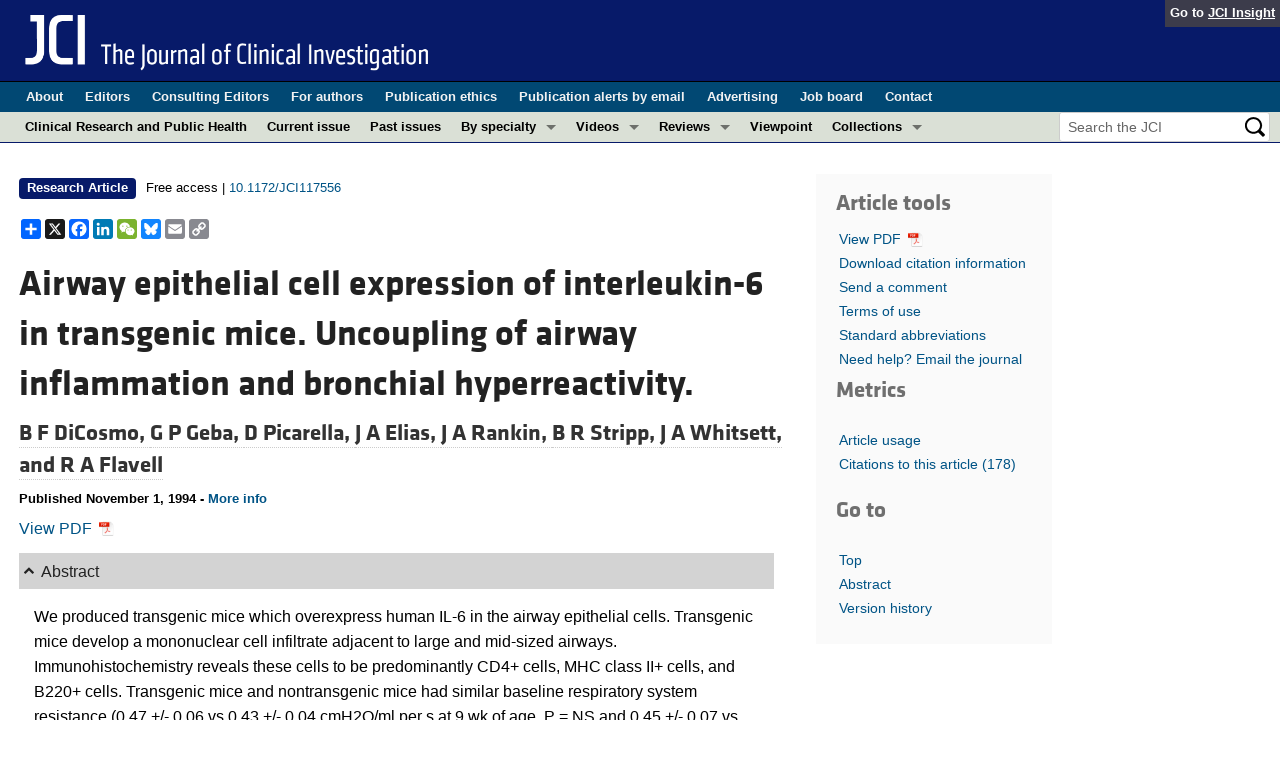

--- FILE ---
content_type: text/html; charset=utf-8
request_url: https://www.jci.org/articles/view/117556
body_size: 8890
content:
<!DOCTYPE html>
<!--[if lt IE 7]> <html lang='en' class='no-js lt-ie10 lt-ie9 lt-ie8 lt-ie7'> <![endif]-->
<!--[if IE 7]>    <html lang='en' class='no-js lt-ie10 lt-ie9 lt-ie8'> <![endif]-->
<!--[if IE 8]>    <html lang='en' class='no-js lt-ie10 lt-ie9'> <![endif]-->
<!--[if IE 9]>    <html lang='en' class='no-js lt-ie10'> <![endif]-->
<!--[if (gt IE 9)|!(IE)]><!--> <html lang='en' class='no-js'> <!--<![endif]-->
<head>
<meta charset='utf-8'>
<meta content='text/html; charset=UTF-8' http-equiv='Content-Type'>
<meta content='The Journal of Clinical Investigation' name='AUTHOR'>
<!-- /Set the viewport width to device width for mobile -->
<meta content='width=device-width, initial-scale=1.0' name='viewport'>
<link href='/rss' rel='alternate' title='JCI New Article RSS' type='application/rss+xml'>
<meta name="csrf-param" content="authenticity_token" />
<meta name="csrf-token" content="9MO9Wy1IaH-cPFoEonxLjO6kiedURKyeEcB8_vy0V9D4wl9vFc6D9prhmRxTTB4VunI9e0-rnTm4lwQESt8DEw" />
<meta name="citation_title" content="Airway epithelial cell expression of interleukin-6 in transgenic mice. Uncoupling of airway inflammation and bronchial hyperreactivity." />
<meta name="citation_author" content="B F DiCosmo" />
<meta name="citation_author" content="G P Geba" />
<meta name="citation_author" content="D Picarella" />
<meta name="citation_author" content="J A Elias" />
<meta name="citation_author" content="J A Rankin" />
<meta name="citation_author" content="B R Stripp" />
<meta name="citation_author" content="J A Whitsett" />
<meta name="citation_author" content="R A Flavell" />

<meta name="citation_journal_title" content="The Journal of Clinical Investigation" />
<meta name="citation_journal_abbrev" content="J Clin Invest" />
<meta name="citation_publisher" content="American Society for Clinical Investigation" />
<meta name="citation_issue" content="5" />
<meta name="citation_volume" content="94" />
<meta name="citation_doi" content="10.1172/JCI117556" />
<meta name="citation_pmid" content="7962549" />
<meta name="citation_firstpage" content="2028" />
<meta name="citation_lastpage" content="2035" />
<meta name="citation_publication_date" content="1994/11/01" />
<meta name="citation_html_url" content="http://www.jci.org/articles/view/117556" />
<meta name="citation_pdf_url" content="http://www.jci.org/articles/view/117556/files/pdf" />
<meta name="citation_xml_url" content="http://www.jci.org/articles/view/117556/xml" />
<meta name="citation_issn" content="0021-9738" />
<meta name="citation_fulltext_world_readable" content="" />



<meta name="DC.Format" content="text/html" />
<meta name="DC.Language" content="en" />
<meta content="Airway epithelial cell expression of interleukin-6 in transgenic mice. Uncoupling of airway inflammation and bronchial hyperreactivity." name="DC.Title" />
<meta content="10.1172/JCI117556" name="DC.Identifier" />
<meta content="1994-11-01" name="DC.Date" />
<meta content="American Society for Clinical Investigation" name="DC.Publisher" />
<meta content="B F DiCosmo" name="DC.Contributor" />
<meta content="G P Geba" name="DC.Contributor" />
<meta content="D Picarella" name="DC.Contributor" />
<meta content="J A Elias" name="DC.Contributor" />
<meta content="J A Rankin" name="DC.Contributor" />
<meta content="B R Stripp" name="DC.Contributor" />
<meta content="J A Whitsett" name="DC.Contributor" />
<meta content="R A Flavell" name="DC.Contributor" />

<!-- / = favicon_link_tag favicon_filename -->
<title>
JCI -
Airway epithelial cell expression of interleukin-6 in transgenic mice. Uncoupling of airway inflammation and bronchial hyperreactivity.
</title>

<!--[if gt IE 8]><!--><link rel="stylesheet" href="/assets/application-4e3473ed7442aa1dc35d11f58ed4edfbd690fa57a3eb3a1daca0cd68dc7fb1e0.css" media="all" /><!--<![endif]-->
<!--[if (lt IE 9)]>
<link rel="stylesheet" href="/assets/ie8/application-c9c1df9dc6f969fb6db3e6e1316b9ac163cdd7a9a2bd67746820c5d31a80258f.css" media="all" />
<script src="/assets/ie8/ie8-head-e4cc6664a4e806f330a789c9756cfe50f1bb936ea97fe6e2dde7db04b3daa038.js"></script>
<![endif]-->

<style>
  @font-face {
    font-family: "klavika-bold";
    src: url("//dm5migu4zj3pb.cloudfront.net/fonts/klavika/eot/KlavikaWebBasicBold.eot");
    src:
      url("//dm5migu4zj3pb.cloudfront.net/fonts/klavika/eot/KlavikaWebBasicBold.eot?#iefix") format("embedded-opentype"),
      url("//dm5migu4zj3pb.cloudfront.net/fonts/klavika/woff/KlavikaWebBasicBold.woff") format("woff");
  }
  @font-face {
    font-family: "klavika-regular";
    src: url("//dm5migu4zj3pb.cloudfront.net/fonts/klavika/eot/KlavikaWebBasicRegular.eot");
    src:
      url("//dm5migu4zj3pb.cloudfront.net/fonts/klavika/eot/KlavikaWebBasicRegular.eot?#iefix") format("embedded-opentype"),
      url("//dm5migu4zj3pb.cloudfront.net/fonts/klavika/woff/KlavikaWebBasicRegular.woff") format("woff");
  }
  @font-face {
    font-family: "foundation-icons";
    src: url("//dm5migu4zj3pb.cloudfront.net/fonts/foundation-icons-3/foundation-icons.eot");
    src: url("//dm5migu4zj3pb.cloudfront.net/fonts/foundation-icons-3/foundation-icons.eot?#iefix") format("embedded-opentype"),
         url("//dm5migu4zj3pb.cloudfront.net/fonts/foundation-icons-3/foundation-icons.woff") format("woff"),
         url("//dm5migu4zj3pb.cloudfront.net/fonts/foundation-icons-3/foundation-icons.ttf") format("truetype"),
         url("//dm5migu4zj3pb.cloudfront.net/fonts/foundation-icons-3/foundation-icons.svg#fontcustom") format("svg");
    font-weight: normal;
    font-style: normal;
  }
</style>

<script>
  //Google Tag Manager Data Layer
  //Values must be set before GTM tags are triggered
  window.dataLayer = window.dataLayer || [];
  window.dataLayer.push({
    'siteName': 'content-jci',
    'ipAddress': '13.58.180.225',
    'environment': 'production',
  });
</script>
<script src="/assets/vendor/modernizr-2f68aa04c7424c280c5bc9db8b68f7f6ff70bcd38254c5b89383eac8e89b1781.js"></script>
<script type='text/javascript'>
	var googletag = googletag || {};
	googletag.cmd = googletag.cmd || [];
	(function () {
		var gads = document.createElement('script');
		gads.async = true;
		gads.type = 'text/javascript';
		var useSSL = 'https:' == document.location.protocol;
		gads.src = (useSSL ? 'https:' : 'http:') + '//www.googletagservices.com/tag/js/gpt.js';
		var node = document.getElementsByTagName('script')[0];
		node.parentNode.insertBefore(gads, node);
	})();

	googletag.cmd.push(function () {

		// NOTE: This script manages google ads, more info at doc/GoogleAds.md

		var mapping = googletag.sizeMapping().addSize([800, 600], [300, 250]).addSize([640, 480], [260, 217]).build();
		var mapping2 = googletag.sizeMapping()
		   .addSize([1920, 1080], [728, 90])//All desktop like resolutions are set to 728x90
		   .addSize([800, 600], [728, 90])
		   .addSize([640, 480], [728, 90])
		   .addSize([0, 0], [320, 50]) //Smaller than 640x480 screens
		   .build();
			
		googletag.defineSlot('/82117132/jci-homepage-med-rectangle-left-col-top', [[300, 250],[260, 217]], 'jci-homepage-med-rectangle-left-col-top').defineSizeMapping(mapping).addService(googletag.pubads());

		googletag.defineSlot('/82117132/jci-article-interior-leaderboard-top', [[728, 90],[320, 50]], 'jci-article-interior-leaderboard-top').defineSizeMapping(mapping2).addService(googletag.pubads());
		googletag.defineSlot('/82117132/jci-article-interior-leaderboard-bottom', [728, 90], 'jci-article-interior-leaderboard-bottom').addService(googletag.pubads());
		googletag.defineSlot('/82117132/jci-article-interior-skyscraper-right-col', [160, 600], 'jci-article-interior-skyscraper-right-col').addService(googletag.pubads());
		googletag.defineSlot('/82117132/jci-interior-skyscraper-right-col', [160, 600], 'jci-interior-skyscraper-right-col').addService(googletag.pubads());

		// collapseEmptyDivs requires all slots be defined above.
		googletag.pubads().collapseEmptyDivs(true);
		googletag.enableServices();
	});
</script>

</head>

<body class='' id='articles_controller'>
<div class='off-canvas-wrap' data-offcanvas=''>
<div class='inner-wrap'>
<div class='fixed show-for-large-up'>
<div class='row menu-align' id='logo-bar'>
<div class='small-12 columns'>
<div class='cross-journal-container'>
Go to
<a href='http://insight.jci.org'>JCI Insight</a>
</div>
<a href="/"><img src="/assets/common/jci-spelled-out-white-on-transparent.20160208-958617d51a205b239bcef41eae5703962aee0ae2fcc9fbda0237e635a09ac7f3.png" /></a>
</div>
</div>

<div class='row menu-align' id='journal-bar'>
<div class='small-12 columns'>
<ul class='inline-list'>
<li><a href="/kiosks/about">About</a></li>
<li><a href="/kiosks/editorial-board">Editors</a></li>
<li><a href="/kiosks/about/consulting-editors">Consulting Editors</a></li>
<li><a href="/kiosks/authors">For authors</a></li>
<li><a href="/kiosks/ethics">Publication ethics</a></li>
<li><a href="/kiosks/connect">Publication alerts by email</a></li>
<li><a href="/kiosks/advertise">Advertising</a></li>
<li><a href="https://the-asci.org/controllers/asci/JobBoard.php">Job board</a></li>
<li><a href="/kiosks/contact">Contact</a></li>

</ul>
</div>
</div>

<div id='content-bar'>
<nav class='top-bar' data-topbar=''>
<section class='top-bar-section'>
<ul class='left'>
<li class='not-click'>
<a href="/tags/141">Clinical Research and Public Health</a>
</li>
<li class='not-click'>
<a id="topmenu_current_issue" href="/current">Current issue</a>
</li>
<li class='not-click'>
<a href="/archive">Past issues</a>
</li>
<li class='has-dropdown not-click'>
<a>By specialty</a>
<ul class='dropdown'>
<li><a href="/tags/118">COVID-19</a></li>
<li><a href="/tags/15">Cardiology</a></li>
<li><a href="/tags/21">Gastroenterology</a></li>
<li><a href="/tags/25">Immunology</a></li>
<li><a href="/tags/28">Metabolism</a></li>
<li><a href="/tags/31">Nephrology</a></li>
<li><a href="/tags/32">Neuroscience</a></li>
<li><a href="/tags/33">Oncology</a></li>
<li><a href="/tags/36">Pulmonology</a></li>
<li><a href="/tags/42">Vascular biology</a></li>
<li><a href="/specialties">All ...</a></li>
</ul>
</li>
<li class='has-dropdown not-click'>
<a href="/videos">Videos</a>
<ul class='dropdown'>
<li><a href="/videos/cgms">Conversations with Giants in Medicine</a></li>
<li><a href="/videos/video_abstracts">Video Abstracts</a></li>
</ul>
</li>
<li class='has-dropdown not-click'>
<a href="/tags/reviews">Reviews</a>
<ul class='dropdown'>
<li>
<label>Reviews</label>
</li>
<li><a href="/tags/reviews">View all reviews ...</a></li>
<li class='divider'></li>
<li>
<label>Review Series</label>
</li>
<li><a href="/review_series/134">Clinical innovation and scientific progress in GLP-1 medicine (Nov 2025)</a></li>
<li><a href="/review_series/133">Pancreatic Cancer (Jul 2025)</a></li>
<li><a href="/review_series/132">Complement Biology and Therapeutics (May 2025)</a></li>
<li><a href="/review_series/131">Evolving insights into MASLD and MASH pathogenesis and treatment (Apr 2025)</a></li>
<li><a href="/review_series/130">Microbiome in Health and Disease (Feb 2025)</a></li>
<li><a href="/review_series/127">Substance Use Disorders (Oct 2024)</a></li>
<li><a href="/review_series/128">Clonal Hematopoiesis (Oct 2024)</a></li>
<li>
<a href="/review_series">View all review series ...</a>
</li>
</ul>
</li>
<li class='not-click'>
<a href="/tags/111">Viewpoint</a>
</li>
<li class='has-dropdown not-click'>
<a>Collections</a>
<ul class='dropdown'>
<li><a href="/in-press-preview">In-Press Preview</a></li>
<li><a href="/tags/141">Clinical Research and Public Health</a></li>
<li><a href="/tags/127">Research Letters</a></li>
<li><a href="/tags/75">Letters to the Editor</a></li>
<li><a href="/tags/56">Editorials</a></li>
<li><a href="/tags/44">Commentaries</a></li>
<li><a href="/tags/123">Editor&#39;s notes</a></li>
<li><a href="/tags/2">Reviews</a></li>
<li><a href="/tags/111">Viewpoints</a></li>
<li><a href="/collections/topic/jci-100th-anniversary">100th anniversary</a></li>
<li><a href="/top_articles">Top read articles</a></li>

</ul>
</li>
</ul>
<ul class='right'>
<li class='has-form'>
<div id='search-area'>
<form action="/search/results" accept-charset="UTF-8" method="get"><input type="text" name="q" id="q" value="" placeholder="Search the JCI" />
<input type="image" src="/assets/search-black-ba9b554d6f74b1c93d6e6ab71d1c9830c18a20fc6b7e72393f136f5d875141ac.png" value="" />
</form></div>
</li>
</ul>
</section>
</nav>
</div>

</div>
<!--[if gt IE 8]><!--><nav class='tab-bar hide-for-large-up fixed' id='small-navbar'>
<section class='left-small'>
<a class='left-off-canvas-toggle menu-icon'>
<span></span>
</a>
</section>
<section class='middle tab-bar-section'>
<h1 class='title'><a href="/"><img width="40" src="/assets/common/jci-only-white-6c989e8f9744a714482158b82319d50aa8437aa4c8524c4f3dcf8450299cd4b7.png" /></a></h1>
</section>
</nav>
<aside class='left-off-canvas-menu'>
<ul class='off-canvas-list'>
<li>
<label>The Journal of Clinical Investigation</label>
</li>
<li><form action="/search/results" accept-charset="UTF-8" method="get"><div class='row collapse' id='search-div-offcanvas'>
<div class='small-8 columns'>
<input name='q' placeholder='Search the JCI' type='text'>
</div>
<div class='small-4 columns'>
<input type="image" src="/assets/common/search-white-530f3f95b9080d73eba51eaeffdf1a3922af42ccc277a2d1d987b8aa24423c96.png" id="search-icon-offcanvas" />
</div>
</div>
</form></li>
<li><a id="offcanvas_current_issue" href="/current">Current issue</a></li>
<li><a href="/archive">Past issues</a></li>
<li><a href="/specialties">Specialties</a></li>
<li><a href="/tags/reviews">Reviews</a></li>
<li><a href="/review_series">Review series</a></li>
<li>
<label>Videos</label>
</li>
<li><a href="/videos/cgms">Conversations with Giants in Medicine</a></li>
<li><a href="/videos/video_abstracts">Video Abstracts</a></li>
<li>
<label>Collections</label>
</li>
<li><a href="/in-press-preview">In-Press Preview</a></li>
<li><a href="/tags/141">Clinical Research and Public Health</a></li>
<li><a href="/tags/127">Research Letters</a></li>
<li><a href="/tags/75">Letters to the Editor</a></li>
<li><a href="/tags/56">Editorials</a></li>
<li><a href="/tags/44">Commentaries</a></li>
<li><a href="/tags/123">Editor&#39;s notes</a></li>
<li><a href="/tags/2">Reviews</a></li>
<li><a href="/tags/111">Viewpoints</a></li>
<li><a href="/collections/topic/jci-100th-anniversary">100th anniversary</a></li>
<li><a href="/top_articles">Top read articles</a></li>

<li>
<label>Journal Details</label>
</li>
<li><a href="/kiosks/about">About</a></li>
<li><a href="/kiosks/editorial-board">Editors</a></li>
<li><a href="/kiosks/about/consulting-editors">Consulting Editors</a></li>
<li><a href="/kiosks/authors">For authors</a></li>
<li><a href="/kiosks/ethics">Publication ethics</a></li>
<li><a href="/kiosks/connect">Publication alerts by email</a></li>
<li><a href="/kiosks/advertise">Advertising</a></li>
<li><a href="https://the-asci.org/controllers/asci/JobBoard.php">Job board</a></li>
<li><a href="/kiosks/contact">Contact</a></li>

</ul>
</aside>
<a class='exit-off-canvas'></a><!--<![endif]-->

	<!-- Provides top level banner in small view -->
<nav class='fixed hide-for-large-up' id='article-tools-nav'>
<a class='article-menu-button' href='#top' id='top-button' title='Go to top'>
<i class='fi-arrow-up'></i>
Top
</a>
<button aria-controls='tools-menu' aria-expanded='false' class='article-menu-button' data-dropdown='tools-menu' href='#'>
<i class='fi-list'></i>
<span>Tools</span>
</button>
<div class='f-dropdown medium content' data-dropdown-content='' id='tools-menu'>
<ul class='side-nav' id='article-tools'>
<li class='hide-for-small'>
<a href="/articles/view/117556/pdf">View PDF <img class="article-tools-icon" src="//dm5migu4zj3pb.cloudfront.net/images/adobe_pdf_file_icon.png" /></a>
</li>
<li><a href="/articles/view/117556/cite">Download citation information</a></li>
<li><a href="/eletters/submit/117556">Send a comment</a></li>
<li><a href="/kiosks/terms">Terms of use</a></li>
<li><a href="/kiosks/publish/abbreviations">Standard abbreviations</a></li>
<li><a href="/feedback?reference=117556">Need help? Email the journal</a></li>
<script>
var addthis_share = {
	email_template: 'jci_share_article',
	email_vars: {
		short_title: 'Airway epithelial cell expression of interleukin-6 in...',
		author_list: 'B F DiCosmo, G P Geba, D Picarella, J A Elias, J A Rankin, B R Stripp, J A Whitsett, R A Flavell',
	}
}
</script>
<div class="addthis_sharing_toolbox" data-title="JCI - Airway epithelial cell expression of interleukin-6 in transgenic mice. Uncoupling of airway inflammation and bronchial hyperreactivity."></div>

</ul>

</div>
<button aria-controls='goto-menu' aria-expanded='false' class='article-menu-button' data-dropdown='goto-menu' href='#'>
<i class='fi-list'></i>
<span>Go to</span>
</button>
<div class='f-dropdown content' data-dropdown-content='' id='goto-menu'>
<ul class='side-nav'>
<li><a href="#top">Top</a></li>
<li><a href="#ABS">Abstract</a></li>
<li><a href="#version_history">Version history</a></li>
</ul>

</div>
<button class='article-menu-button' data-pdf-url='/articles/view/117556/pdf' id='article-tools-pdf-button'>
<span>
<img class="article-tools-icon" src="//dm5migu4zj3pb.cloudfront.net/images/adobe_pdf_file_icon.png" />
PDF
</span>
</button>
<button aria-controls='metrics-menu' aria-expanded='false' class='article-menu-button' data-dropdown='metrics-menu' href='#'>
<i class='fi-list'></i>
<span>Metrics</span>
</button>
<div class='f-dropdown medium content' data-dropdown-content='' id='metrics-menu'>
<div class='altmetric-embed' data-badge-details='right' data-badge-type='medium-donut' data-doi='10.1172/JCI117556' style='background-color: white;'></div>
<ul class='side-nav' id='article-metrics'>
<li><a href="/articles/view/117556/usage">Article usage</a></li>
<li>
<a href="/articles/view/117556/citations">Citations to this article
<span class='article-citation-count'></span>
</a></li>
</ul>

</div>
</nav>



<!--[if (lt IE 9)]>
<div class='alert-box info' data-alert=''>
Please note that the JCI no longer supports your version of Internet Explorer. We recommend upgrading to the latest version of
<a href="http://windows.microsoft.com/en-us/internet-explorer/download-ie">Internet Explorer</a>,
<a href="https://www.google.com/chrome/browser/desktop/index.html">Google Chrome</a>, or
<a href="https://www.mozilla.org/en-US/firefox/new/">Firefox</a>
<a class='close' href='#'>&times;</a>
</div>
<![endif]-->

<div class='row content-wrapper'>
<div class='small-12 columns'>
<div class='menu-align'>
<div class='row'>
<div class='large-10 medium-9 small-12 columns'>



<div class="row">
	<div class='ad-leaderboard-wrapper'>
<div class='ad-leaderboard' id='jci-article-interior-leaderboard-top'>
<span class='secondary label'>
<p>
Advertisement
</p>
</span>
<script>
  try {
    googletag.cmd.push(function() {
      googletag.display('jci-article-interior-leaderboard-top');
    })
  } catch(e){}
</script>
</div>
</div>

</div>

<div class="row">
	<div class="small-12 large-9 columns">
		<div id="subscriber_label"></div>
		
<p class='tag-list'>
<a href="/tags/51"><span style='margin-right: 6px' class="label-article-type">Research Article</span></a>
<span class='license'>
Free access    |    <a href="https://doi.org/10.1172/JCI117556">10.1172/JCI117556</a>
</span>
</p>

<div>
<!-- AddToAny BEGIN -->
<div class="a2a_kit a2a_kit_size_20 a2a_default_style">
<a class="a2a_dd" href="https://www.addtoany.com/share"></a>
<a class="a2a_button_x"></a>
<a class="a2a_button_facebook"></a>
<a class="a2a_button_linkedin"></a>
<a class="a2a_button_wechat"></a>
<a class="a2a_button_bluesky"></a>
<a class="a2a_button_email"></a>
<a class="a2a_button_copy_link"></a>
</div>
<script async src="https://static.addtoany.com/menu/page.js"></script>
<!-- AddToAny END -->
</div>

<p>
<b></b>
</p>
<h1 class="article-title">Airway epithelial cell expression of interleukin-6 in transgenic mice. Uncoupling of airway inflammation and bronchial hyperreactivity.</h1>


<h4 class="author-list">
	<a class="author-affiliation show-more" href="javascript:void(0);" data-dropdown="author-affiliation-0">
		B F DiCosmo, 
	</a>
	<a class="author-affiliation show-more" href="javascript:void(0);" data-dropdown="author-affiliation-1">
		G P Geba, 
	</a>
	<a class="author-affiliation show-more" href="javascript:void(0);" data-dropdown="author-affiliation-2">
		D Picarella, 
	</a>
	<a class="author-affiliation show-more" href="javascript:void(0);" data-dropdown="author-affiliation-3">
		J A Elias, 
	</a>
	<a class="author-affiliation show-more" href="javascript:void(0);" data-dropdown="author-affiliation-4">
		J A Rankin, 
	</a>
	<a class="author-affiliation show-more" href="javascript:void(0);" data-dropdown="author-affiliation-5">
		B R Stripp, 
	</a>
	<a class="author-affiliation show-more" href="javascript:void(0);" data-dropdown="author-affiliation-6">
		J A Whitsett, and 
	</a>
	<a class="author-affiliation show-more" href="javascript:void(0);" data-dropdown="author-affiliation-7">
		R A Flavell
	</a>
</h4>
	<div class="f-dropdown content large" data-dropdown-content id="author-affiliation-0">
		<p><p class="affiliations">Department of Internal Medicine, Yale University School of Medicine, New Haven, Connecticut 06510.</p></p>
			<p>
				Find articles by
				DiCosmo, B.
				in:
				<a target="_blank"
					 href="https://www.ncbi.nlm.nih.gov/entrez/query.fcgi?cmd=search&#x0026;db=pubmed&#x0026;term=DiCosmo+B[au]&#x0026;dispmax=50"
				>PubMed
				</a> |
				<a target="_blank"
					 href="https://scholar.google.com/scholar?q=%22author%3AB+DiCosmo%22"
				>Google Scholar
				</a> 
			</p>
	</div>
	<div class="f-dropdown content large" data-dropdown-content id="author-affiliation-1">
		<p><p class="affiliations">Department of Internal Medicine, Yale University School of Medicine, New Haven, Connecticut 06510.</p></p>
			<p>
				Find articles by
				Geba, G.
				in:
				<a target="_blank"
					 href="https://www.ncbi.nlm.nih.gov/entrez/query.fcgi?cmd=search&#x0026;db=pubmed&#x0026;term=Geba+G[au]&#x0026;dispmax=50"
				>PubMed
				</a> |
				<a target="_blank"
					 href="https://scholar.google.com/scholar?q=%22author%3AG+Geba%22"
				>Google Scholar
				</a> 
			</p>
	</div>
	<div class="f-dropdown content large" data-dropdown-content id="author-affiliation-2">
		<p><p class="affiliations">Department of Internal Medicine, Yale University School of Medicine, New Haven, Connecticut 06510.</p></p>
			<p>
				Find articles by
				Picarella, D.
				in:
				<a target="_blank"
					 href="https://www.ncbi.nlm.nih.gov/entrez/query.fcgi?cmd=search&#x0026;db=pubmed&#x0026;term=Picarella+D[au]&#x0026;dispmax=50"
				>PubMed
				</a> |
				<a target="_blank"
					 href="https://scholar.google.com/scholar?q=%22author%3AD+Picarella%22"
				>Google Scholar
				</a> 
			</p>
	</div>
	<div class="f-dropdown content large" data-dropdown-content id="author-affiliation-3">
		<p><p class="affiliations">Department of Internal Medicine, Yale University School of Medicine, New Haven, Connecticut 06510.</p></p>
			<p>
				Find articles by
				Elias, J.
				in:
				<a target="_blank"
					 href="https://www.ncbi.nlm.nih.gov/entrez/query.fcgi?cmd=search&#x0026;db=pubmed&#x0026;term=Elias+J[au]&#x0026;dispmax=50"
				>PubMed
				</a> |
				<a target="_blank"
					 href="https://scholar.google.com/scholar?q=%22author%3AJ+Elias%22"
				>Google Scholar
				</a> 
			</p>
	</div>
	<div class="f-dropdown content large" data-dropdown-content id="author-affiliation-4">
		<p><p class="affiliations">Department of Internal Medicine, Yale University School of Medicine, New Haven, Connecticut 06510.</p></p>
			<p>
				Find articles by
				Rankin, J.
				in:
				<a target="_blank"
					 href="https://www.ncbi.nlm.nih.gov/entrez/query.fcgi?cmd=search&#x0026;db=pubmed&#x0026;term=Rankin+J[au]&#x0026;dispmax=50"
				>PubMed
				</a> |
				<a target="_blank"
					 href="https://scholar.google.com/scholar?q=%22author%3AJ+Rankin%22"
				>Google Scholar
				</a> 
			</p>
	</div>
	<div class="f-dropdown content large" data-dropdown-content id="author-affiliation-5">
		<p><p class="affiliations">Department of Internal Medicine, Yale University School of Medicine, New Haven, Connecticut 06510.</p></p>
			<p>
				Find articles by
				Stripp, B.
				in:
				<a target="_blank"
					 href="https://www.ncbi.nlm.nih.gov/entrez/query.fcgi?cmd=search&#x0026;db=pubmed&#x0026;term=Stripp+B[au]&#x0026;dispmax=50"
				>PubMed
				</a> |
				<a target="_blank"
					 href="https://scholar.google.com/scholar?q=%22author%3AB+Stripp%22"
				>Google Scholar
				</a> 
			</p>
	</div>
	<div class="f-dropdown content large" data-dropdown-content id="author-affiliation-6">
		<p><p class="affiliations">Department of Internal Medicine, Yale University School of Medicine, New Haven, Connecticut 06510.</p></p>
			<p>
				Find articles by
				Whitsett, J.
				in:
				<a target="_blank"
					 href="https://www.ncbi.nlm.nih.gov/entrez/query.fcgi?cmd=search&#x0026;db=pubmed&#x0026;term=Whitsett+J[au]&#x0026;dispmax=50"
				>PubMed
				</a> |
				<a target="_blank"
					 href="https://scholar.google.com/scholar?q=%22author%3AJ+Whitsett%22"
				>Google Scholar
				</a> 
			</p>
	</div>
	<div class="f-dropdown content large" data-dropdown-content id="author-affiliation-7">
		<p><p class="affiliations">Department of Internal Medicine, Yale University School of Medicine, New Haven, Connecticut 06510.</p></p>
			<p>
				Find articles by
				Flavell, R.
				in:
				<a target="_blank"
					 href="https://www.ncbi.nlm.nih.gov/entrez/query.fcgi?cmd=search&#x0026;db=pubmed&#x0026;term=Flavell+R[au]&#x0026;dispmax=50"
				>PubMed
				</a> |
				<a target="_blank"
					 href="https://scholar.google.com/scholar?q=%22author%3AR+Flavell%22"
				>Google Scholar
				</a> 
			</p>
	</div>


<p class='publication_date'>
Published November 1, 1994
-
<a class='show-more' data-dropdown='full-publication-dropdown' href='javascript:void(0);'>
More info
</a>
</p>
<div class='f-dropdown content large' data-dropdown-content='' id='full-publication-dropdown'>
<div class='copyright'>
Published in
<a href="/94/5">Volume 94, Issue 5</a>
on
November 1, 1994
<br>
<i>
J Clin Invest.
</i>
1994;94(5):2028–2035.
<a href="https://doi.org/10.1172/JCI117556">https://doi.org/10.1172/JCI117556</a>.
<br>
&#169;
1994 The American Society for Clinical Investigation
</div>

<div class='publication_date'>
Published November 1, 1994
-
<a href="#version_history">Version history</a>
</div>

</div>

<a href="/articles/view/117556/pdf">View PDF <img class="article-tools-icon" src="//dm5migu4zj3pb.cloudfront.net/images/adobe_pdf_file_icon.png" /></a>



			<div class="content_well">
<a class="in-page" name="ABS"></a><dl class="article-section" data-accordion=""><dd class="accordion-navigation active">
<a href="#section-abstract"><span class="toggle-icon"></span><span class="section-title">Abstract</span></a><div id="section-abstract" class="content active">
<p>We produced transgenic mice which overexpress human IL-6 in the airway epithelial cells. Transgenic mice develop a mononuclear cell infiltrate adjacent to large and mid-sized airways. Immunohistochemistry reveals these cells to be predominantly CD4+ cells, MHC class II+ cells, and B220+ cells. Transgenic mice and nontransgenic mice had similar baseline respiratory system resistance (0.47 +/- 0.06 vs 0.43 +/- 0.04 cmH2O/ml per s at 9 wk of age, P = NS and 0.45 +/- 0.07 vs 0.43 +/- 0.09 cmH2O/ml per s at 17 wk of age, P = NS). Transgenic mice, however, required a significantly higher log dose of methacholine to produce a 100% increase in respiratory system resistance as compared with non-transgenic littermates (1.34 +/- 0.24 vs 0.34 +/- 0.05 mg/ml, P &lt; or = 0.01). We conclude that the expression of human IL-6 in the airways of transgenic mice results in a CD4+, MHC class II+, B220+ lymphocytic infiltrate surrounding large and mid-sized airways that does not alter basal respiratory resistance, but does diminish airway reactivity to methacholine. These findings demonstrate an uncoupling of IL-6-induced airway lymphocytic inflammation and airway hyperresponsiveness and suggest that some forms of airway inflammation may serve to restore altered airway physiology.</p>
<p><b>Images. </b></p>
</div>
</dd></dl>
<dl class="article-section" data-accordion=""><dd class="accordion-navigation active">
<a href="#section-browse-pages"><span class="toggle-icon"></span><span class="section-title">Browse pages</span></a><div id="section-browse-pages" class="content active">
<p>Click on an image below to see the page. <a href="/articles/view/117556/pdf">View
						PDF of the complete article</a></p>
<div style="width:100%;">
<div class="scanned-image-thumbnail">
<a href="/articles/view/117556/scanned-page/2028"><img src="//dm5migu4zj3pb.cloudfront.net/manuscripts/117000/117556/scanned_pages/small/2028.png" alt="icon of scanned page 2028" title="icon of scanned page 2028" class="icon-reflink"></a><div><a href="/articles/view/117556/scanned-page/2028">page 2028</a></div>
</div>
<div class="scanned-image-thumbnail">
<a href="/articles/view/117556/scanned-page/2029"><img src="//dm5migu4zj3pb.cloudfront.net/manuscripts/117000/117556/scanned_pages/small/2029.png" alt="icon of scanned page 2029" title="icon of scanned page 2029" class="icon-reflink"></a><div><a href="/articles/view/117556/scanned-page/2029">page 2029</a></div>
</div>
<div class="scanned-image-thumbnail">
<a href="/articles/view/117556/scanned-page/2030"><img src="//dm5migu4zj3pb.cloudfront.net/manuscripts/117000/117556/scanned_pages/small/2030.png" alt="icon of scanned page 2030" title="icon of scanned page 2030" class="icon-reflink"></a><div><a href="/articles/view/117556/scanned-page/2030">page 2030</a></div>
</div>
<div class="scanned-image-thumbnail">
<a href="/articles/view/117556/scanned-page/2031"><img src="//dm5migu4zj3pb.cloudfront.net/manuscripts/117000/117556/scanned_pages/small/2031.png" alt="icon of scanned page 2031" title="icon of scanned page 2031" class="icon-reflink"></a><div><a href="/articles/view/117556/scanned-page/2031">page 2031</a></div>
</div>
<div class="scanned-image-thumbnail">
<a href="/articles/view/117556/scanned-page/2032"><img src="//dm5migu4zj3pb.cloudfront.net/manuscripts/117000/117556/scanned_pages/small/2032.png" alt="icon of scanned page 2032" title="icon of scanned page 2032" class="icon-reflink"></a><div><a href="/articles/view/117556/scanned-page/2032">page 2032</a></div>
</div>
<div class="scanned-image-thumbnail">
<a href="/articles/view/117556/scanned-page/2033"><img src="//dm5migu4zj3pb.cloudfront.net/manuscripts/117000/117556/scanned_pages/small/2033.png" alt="icon of scanned page 2033" title="icon of scanned page 2033" class="icon-reflink"></a><div><a href="/articles/view/117556/scanned-page/2033">page 2033</a></div>
</div>
<div class="scanned-image-thumbnail">
<a href="/articles/view/117556/scanned-page/2034"><img src="//dm5migu4zj3pb.cloudfront.net/manuscripts/117000/117556/scanned_pages/small/2034.png" alt="icon of scanned page 2034" title="icon of scanned page 2034" class="icon-reflink"></a><div><a href="/articles/view/117556/scanned-page/2034">page 2034</a></div>
</div>
<div class="scanned-image-thumbnail">
<a href="/articles/view/117556/scanned-page/2035"><img src="//dm5migu4zj3pb.cloudfront.net/manuscripts/117000/117556/scanned_pages/small/2035.png" alt="icon of scanned page 2035" title="icon of scanned page 2035" class="icon-reflink"></a><div><a href="/articles/view/117556/scanned-page/2035">page 2035</a></div>
</div>
</div>
<div style="clear:both;"></div>
</div>
</dd></dl>
</div>

			<dl class='article-section' data-accordion>
<dd class='accordion-navigation active'>
<a href='#version_history'>
<span class='toggle-icon'></span>
<span class='section-title'>Version history</span>
</a>
<div class='content active' id='version_history'>
<ul>
<li>
Version
1
(November 1, 1994):
No description
</li>
</ul>
</div>
</dd>
</dl>

	</div>

	<div class="large-3 columns show-for-large-up">
		<div id='sidebar-container'>
<div id='sidebar'>
<div class='non-sticky-content'>
<h4 class='subheader'>Article tools</h4>
<ul class='side-nav' id='article-tools'>
<li class='hide-for-small'>
<a href="/articles/view/117556/pdf">View PDF <img class="article-tools-icon" src="//dm5migu4zj3pb.cloudfront.net/images/adobe_pdf_file_icon.png" /></a>
</li>
<li><a href="/articles/view/117556/cite">Download citation information</a></li>
<li><a href="/eletters/submit/117556">Send a comment</a></li>
<li><a href="/kiosks/terms">Terms of use</a></li>
<li><a href="/kiosks/publish/abbreviations">Standard abbreviations</a></li>
<li><a href="/feedback?reference=117556">Need help? Email the journal</a></li>
<script>
var addthis_share = {
	email_template: 'jci_share_article',
	email_vars: {
		short_title: 'Airway epithelial cell expression of interleukin-6 in...',
		author_list: 'B F DiCosmo, G P Geba, D Picarella, J A Elias, J A Rankin, B R Stripp, J A Whitsett, R A Flavell',
	}
}
</script>
<div class="addthis_sharing_toolbox" data-title="JCI - Airway epithelial cell expression of interleukin-6 in transgenic mice. Uncoupling of airway inflammation and bronchial hyperreactivity."></div>

</ul>





<h4 class='subheader'>Metrics</h4>
<div class='altmetric-embed centered' data-badge-popover='left' data-badge-type='medium-donut' data-doi='10.1172/JCI117556'></div>
<ul class='side-nav' id='article-metrics'>
<li><a href="/articles/view/117556/usage">Article usage</a></li>
<li>
<a href="/articles/view/117556/citations">Citations to this article
<span class='article-citation-count'></span>
</a></li>
</ul>

</div>
<div class='sticky-content'>
<h4 class='subheader'>Go to</h4>
<div id='goto'>
<ul class='side-nav'>
<li><a href="#top">Top</a></li>
<li><a href="#ABS">Abstract</a></li>
<li><a href="#version_history">Version history</a></li>
</ul>

</div>
</div>
</div>
</div>

	</div>
</div>
<div class="row hide-for-small">
	<div class="medium-12 columns">
		<div style='width:100%; text-align: center;'>
<div id='jci-article-interior-leaderboard-bottom'>
<span class='secondary label'>Advertisement</span>
<script>
  try {
    googletag.cmd.push(function() {
      googletag.display('jci-article-interior-leaderboard-bottom');
    })
  } catch(e){}
</script>
</div>
</div>

	</div>
</div>

</div>
<div class='large-2 medium-3 hide-for-small columns' style='padding: 12px 9px 12px 9px;'>
<div style='width:100%; text-align: center;'>
<div class='ad-interior-r-sideboard' id='jci-article-interior-skyscraper-right-col'>
<span class='secondary label'>Advertisement</span>
<script>
  try {
    googletag.cmd.push(function() {
      googletag.display('jci-article-interior-skyscraper-right-col');
    })
  } catch(e){}
</script>
</div>
</div>

</div>
</div>
</div>

</div>
</div>
</div>
<div id='footer'>
<div class='row panel-padding'>
<div class='small-6 columns'>
<div id='social-links'>
<a onclick="trackOutboundLink(&#39;/twitter?ref=footer&#39;);" href="/twitter"><img title="Twitter" src="/assets/social/twitter-round-blue-78025a92064e3594e44e4ccf5446aefeafba696cd3c8e4a7be1850c7c9f62aba.png" /></a>
<a onclick="trackOutboundLink(&#39;/facebook?ref=footer&#39;);" href="/facebook"><img title="Facebook" src="/assets/social/facebook-round-blue-2787910d46dcbdbee4bd34030fee044e5a77cfda2221af9191d437b2f5fadeb1.png" /></a>
<a href="/rss"><img title="RSS" src="/assets/social/rss-round-color-6f5fa8e93dc066ee4923a36ba6a7cb97d53c5b77de78a2c7b2a721adc603f342.png" /></a>
</div>

<br>
Copyright &#169; 2026
<a href="http://www.the-asci.org">American Society for Clinical Investigation</a>
<br>
ISSN: 0021-9738 (print), 1558-8238 (online)
</div>
<div class='small-6 columns'>
<div class='row'>
<div class='small-12 columns'>
<h4 class='notices-signup'>Sign up for email alerts</h4>
<form action='https://notices.jci.org/subscribers/new' method='get'>
<input name='utm_source' type='hidden' value='jci'>
<input name='utm_medium' type='hidden' value='web'>
<input name='utm_campaign' type='hidden' value='email_signup'>
<input name='utm_content' type='hidden' value='footer'>
<div class='row'>
<div class='small-12 medium-9 columns'>
<input name='email_address' placeholder='Your email address' required type='text'>
</div>
<div class='small-12 medium-3 columns'>
<input class='button tiny orange' type='submit' value='Sign up'>
</div>
</div>
</form>
</div>
</div>

</div>
</div>
</div>

</div>
<!--[if gt IE 8]><!--><script src="/assets/application-27f18b5fe3b7302e5b3e3c6d7cf9bb3f54759fad32679209f5aef429b89f3aef.js"></script><!--<![endif]-->
<!--[if (lt IE 9)]>
<script src="/assets/ie8/application-8c033a599105d459c98ea08bf9ef15e25d3fed26e913e4a8de4a5101d04025fd.js"></script>
<![endif]-->
<script src="//s7.addthis.com/js/300/addthis_widget.js#pubid=ra-4d8389db4b0bb592" async="async"></script>
<script src="//d1bxh8uas1mnw7.cloudfront.net/assets/embed.js" async="async"></script>

	<script type="text/javascript">
		jQuery(document).ready(function() {
			ArticleStickyNav.init();
			display_citation_count(117556);
			setMaxGaSize(jQuery('div.inner-wrap .fixed.show-for-large-up'), jQuery('div#section-graphical-abstract img'));
		});
	</script>

<!--[if lt IE 9]>
<script src="/assets/ie8/ie8-1af1fadfa0df4a7f5fcf8fc444742398e0579e1d8aede97903d74bad8167eb5f.js"></script>
<![endif]-->

</body>
</html>


--- FILE ---
content_type: text/html; charset=utf-8
request_url: https://www.google.com/recaptcha/api2/aframe
body_size: 184
content:
<!DOCTYPE HTML><html><head><meta http-equiv="content-type" content="text/html; charset=UTF-8"></head><body><script nonce="24Qp2bgnjM3RSQjTlFNM4Q">/** Anti-fraud and anti-abuse applications only. See google.com/recaptcha */ try{var clients={'sodar':'https://pagead2.googlesyndication.com/pagead/sodar?'};window.addEventListener("message",function(a){try{if(a.source===window.parent){var b=JSON.parse(a.data);var c=clients[b['id']];if(c){var d=document.createElement('img');d.src=c+b['params']+'&rc='+(localStorage.getItem("rc::a")?sessionStorage.getItem("rc::b"):"");window.document.body.appendChild(d);sessionStorage.setItem("rc::e",parseInt(sessionStorage.getItem("rc::e")||0)+1);localStorage.setItem("rc::h",'1768966779001');}}}catch(b){}});window.parent.postMessage("_grecaptcha_ready", "*");}catch(b){}</script></body></html>

--- FILE ---
content_type: text/javascript; charset=utf-8
request_url: https://www.jci.org/citations/117556/count
body_size: 62
content:
$(".article-citation-count").html("(" + 178 + ")");